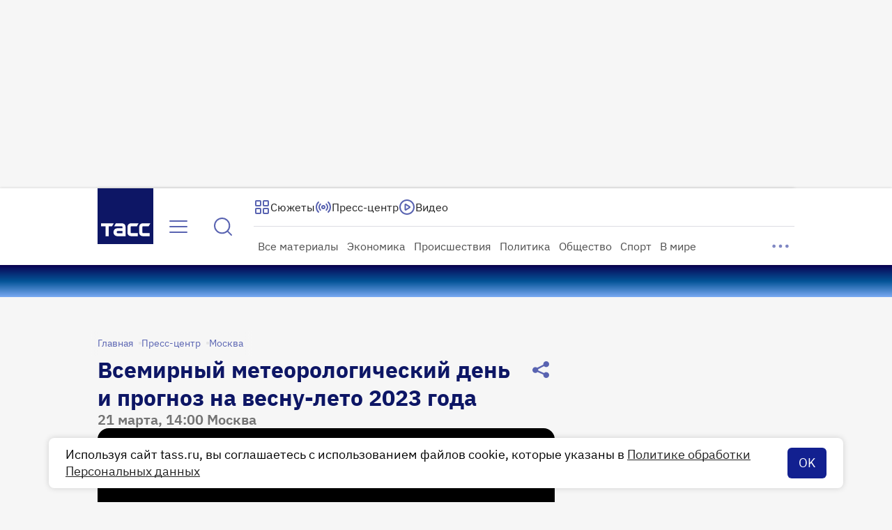

--- FILE ---
content_type: text/html
request_url: https://tns-counter.ru/nc01a**R%3Eundefined*tass_ru/ru/UTF-8/tmsec=mx3_tass_ru/560960529***
body_size: 19
content:
21B66C0B6976ABDDG1769384925:21B66C0B6976ABDDG1769384925

--- FILE ---
content_type: application/javascript; charset=UTF-8
request_url: https://tass.ru/_next/static/chunks/app/new/(root)/(app)/(router)/desktop/press/%5Bevent_id%5D/page-89b137969feabfef.js
body_size: 9123
content:
!function(){try{var e="undefined"!=typeof window?window:"undefined"!=typeof global?global:"undefined"!=typeof self?self:{},n=Error().stack;n&&(e._sentryDebugIds=e._sentryDebugIds||{},e._sentryDebugIds[n]="e1297ed5-586a-421a-a8f4-cd36f65a6bd0",e._sentryDebugIdIdentifier="sentry-dbid-e1297ed5-586a-421a-a8f4-cd36f65a6bd0")}catch(e){}}(),(self.webpackChunk_N_E=self.webpackChunk_N_E||[]).push([[7913,2010],{23224:function(e,n,r){"use strict";r.d(n,{r:function(){return a}});var t,i=r(48769);function l(){return(l=Object.assign?Object.assign.bind():function(e){for(var n=1;n<arguments.length;n++){var r=arguments[n];for(var t in r)({}).hasOwnProperty.call(r,t)&&(e[t]=r[t])}return e}).apply(null,arguments)}let a=e=>i.createElement("svg",l({xmlns:"http://www.w3.org/2000/svg",width:32,height:32,fill:"none"},e),t||(t=i.createElement("path",{fill:"currentColor",fillRule:"evenodd",d:"M23.8 19.6c-1.22 0-2.309.528-3.076 1.36l-8.393-3.677c.037-.224.069-.45.069-.683 0-.437-.086-.85-.21-1.246l8.55-4.293c.767.82 1.85 1.339 3.06 1.339a4.2 4.2 0 1 0-4.2-4.2c0 .244.032.48.072.713l-8.84 4.438A4.16 4.16 0 0 0 8.2 12.4a4.2 4.2 0 0 0 0 8.4c1.22 0 2.309-.529 3.076-1.36l8.393 3.677a4 4 0 0 0-.069.683 4.2 4.2 0 1 0 4.2-4.2",clipRule:"evenodd"})))},23979:function(e,n,r){Promise.resolve().then(r.bind(r,31394)),Promise.resolve().then(r.bind(r,33693)),Promise.resolve().then(r.bind(r,4557)),Promise.resolve().then(r.bind(r,59761)),Promise.resolve().then(r.bind(r,60639)),Promise.resolve().then(r.bind(r,53429)),Promise.resolve().then(r.bind(r,76492)),Promise.resolve().then(r.bind(r,93121)),Promise.resolve().then(r.bind(r,39889)),Promise.resolve().then(r.bind(r,14639)),Promise.resolve().then(r.bind(r,77716)),Promise.resolve().then(r.bind(r,88964)),Promise.resolve().then(r.bind(r,15852)),Promise.resolve().then(r.bind(r,60823)),Promise.resolve().then(r.t.bind(r,87140,23)),Promise.resolve().then(r.bind(r,67015)),Promise.resolve().then(r.bind(r,97158)),Promise.resolve().then(r.bind(r,59351)),Promise.resolve().then(r.bind(r,57010)),Promise.resolve().then(r.bind(r,43134)),Promise.resolve().then(r.t.bind(r,95626,23)),Promise.resolve().then(r.t.bind(r,26e3,23)),Promise.resolve().then(r.t.bind(r,63593,23)),Promise.resolve().then(r.t.bind(r,38004,23)),Promise.resolve().then(r.bind(r,51536)),Promise.resolve().then(r.t.bind(r,74923,23)),Promise.resolve().then(r.t.bind(r,63136,23)),Promise.resolve().then(r.bind(r,351)),Promise.resolve().then(r.t.bind(r,25327,23)),Promise.resolve().then(r.bind(r,897)),Promise.resolve().then(r.bind(r,30697))},67015:function(e,n,r){"use strict";r.d(n,{default:function(){return s}});var t=r(27573);r(7653);var i=r(62156),l=r(20582),a=r(23224),o=()=>(0,t.jsx)("div",{style:{padding:4,color:"var(--primary-100, #122090)"},children:(0,t.jsx)(a.r,{})});let c=(0,l.default)(()=>Promise.all([r.e(7699),r.e(5073),r.e(8477)]).then(r.bind(r,38477)).catch(()=>()=>null),{loadableGenerated:{webpack:()=>[38477]},ssr:!1,loading:()=>(0,t.jsx)(o,{})});var s=e=>{let{isDeferredLoadAllowed:n}=(0,i.Z)();return n?(0,t.jsx)(c,{...e}):(0,t.jsx)(o,{})}},97158:function(e,n,r){"use strict";var t=r(27573);r(7653);var i=r(67754),l=r(20582),a=r(351),o=r(854),c=r(38861),s=r(38489),d=r(55239),u=r(89796),p=r.n(u);let m=(0,l.default)(()=>Promise.all([r.e(4116),r.e(11),r.e(8550)]).then(r.bind(r,38550)).catch(()=>()=>null),{loadableGenerated:{webpack:()=>[38550]},ssr:!1});n.default=({statusCode:e})=>{let n=(0,i.useRouter)();(0,s.Z)({pageType:404===e?"error-404":"error"});let{title:r,hint:l,cta_link:u}=d.Z.ru[404===e?"404":"default"];return(0,t.jsxs)(t.Fragment,{children:[(0,t.jsxs)("div",{className:p().wrapper,children:[(0,t.jsx)("h1",{className:p().title,children:r}),l&&(0,t.jsx)("span",{className:p().hint,children:l}),(0,t.jsxs)(o.Z,{size:"l",color:"secondary",href:u.url,target:404===e?void 0:"_blank",rel:404===e?void 0:"noopener noreferrer nofollow",children:[u.icon,u.url_text]}),404===e&&(0,t.jsx)("div",{className:p().bottom,children:(0,t.jsx)(m,{onSubmit:e=>{n.push(`/search?${(0,c.U)(e)}`)}})})]}),(0,t.jsx)(a.default,{})]})}},59351:function(e,n,r){"use strict";var t=r(27573),i=r(7653),l=r(13802),a=r(34294),o=r(854),c=r(3345),s=r(62966);n.default=({city:e,isMobile:n})=>{let r=(0,i.useCallback)(()=>{(0,c.O)(s.fU.PressCenterBreadcrumb,"/press")},[]),d=(0,i.useCallback)(()=>{(0,c.O)(s.fU.PressCenterCityBreadcrumb,`/press?city=${e.id}`)},[e.id]),u=n?"xs_mobile":"xs_desktop";return(0,t.jsx)(l.Z,{children:(0,t.jsxs)(a.Z,{withGradient:!0,isMobile:n,children:[(0,t.jsx)(o.Z,{size:u,color:"secondary",href:"/",children:"Главная"}),(0,t.jsx)(o.Z,{size:u,color:"secondary",href:"/press",onClick:r,children:"Пресс-центр"}),(0,t.jsx)(o.Z,{size:u,color:"secondary",href:`/press?city=${e.id}`,onClick:d,children:e.title})]})})}},20506:function(e,n,r){"use strict";var t=r(28099),i=r.n(t),l=r(85547);let a=i()({name:"APP_LOGS",formatters:{level:e=>({level:e})}});n.Z=function({name:e,url:n="",text:r="",type:t="info"},i=l.Vm){i&&a[t]({url:n,message:`${r} [${e}]`,time:new Date().toLocaleString()})}},96595:function(e,n,r){"use strict";r.d(n,{m:function(){return l}});var t=r(27573),i=r(7653);let l=(0,i.createContext)(null);n.default=({children:e,navigation:n})=>{let r=(0,i.useMemo)(()=>n,[n]);return(0,t.jsx)(l.Provider,{value:r,children:e})}},15410:function(e,n){"use strict";n.Z=function(e){return Object.entries(e).reduce((e,[n,r])=>{let t=Array.isArray(r)?r[0]:r;return(t||"number"==typeof t)&&(e[n]=String(t)),e},{})}},38861:function(e,n,r){"use strict";r.d(n,{U:function(){return i},y:function(){return t}});let t=e=>Object.entries(e).flatMap(([e,n])=>Array.isArray(n)?n.map(n=>`${encodeURIComponent(e)}=${encodeURIComponent(String(n))}`):`${encodeURIComponent(e)}=${encodeURIComponent(String(n))}`).join("&"),i=e=>Object.entries(e).map(([e,n])=>`${e}=${String(n)}`).join("&")},57010:function(e,n,r){"use strict";r.d(n,{default:function(){return v}});var t,i,l,a,o=r(7653),c=r(20506),s=r(85547),d=r(38861),u=r(15410);let{BASE_URL:p,ACCOUNT:m,EVENT_TMSEC:h}=(0,r(47844).Z)(),w={cid:m,typ:1,tms:h,idc:153,ver:0};var _=function(e){let n=(0,u.Z)({...w,...e});return`${p}&${(0,d.y)(n)}`},f=function({name:e,params:n,urlToLog:r}){let t=_(n),i=`Sending ${e} event. (idlc: ${n.idlc})`;(0,c.Z)({name:"MediaTag",text:i,url:r??t}),s.XK&&fetch(t,{cache:"no-store"}).catch(()=>(0,c.Z)({type:"error",name:"MediaTag",text:`failed ${i}`,url:t}))};(t=l||(l={}))[t.NotDefined=0]="NotDefined",t[t.LiveStream=1]="LiveStream",t[t.VOD=2]="VOD",t[t.CatchUp=3]="CatchUp",t[t.Text=4]="Text",t[t.Post=5]="Post",t[t.LiveAudio=6]="LiveAudio",t[t.AudioOnDemand=7]="AudioOnDemand",(i=a||(a={}))[i.Stop=0]="Stop",i[i.Play=1]="Play",i[i.Heartbeat=2]="Heartbeat",i[i.Pause=3]="Pause";var g=function({idlc:e,urlc:n,ver:r=0,type:t=l.Text}){f({name:l[t],params:{idlc:e,type:t,urlc:n,ver:r},urlToLog:n??""})},b=r(38489),v=({pageType:e,mediaTag:n,children:r})=>((0,b.Z)({pageType:e}),(0,o.useEffect)(()=>{n&&n.isEnabled&&g({idlc:`article_${n.compositeID}`,urlc:n.pathName})},[n]),r)},47844:function(e,n,r){"use strict";r.d(n,{Z:function(){return o}});var t=r(85547);let i=t.XK?"":"_test",l={ACCOUNT:"test_acc",TMSEC:"",BASE_URL:"",EVENT_TMSEC:"test_tmsec"},a={ACCOUNT:"tass_ru",TMSEC:`mx3_tass_ru${i}`,EVENT_TMSEC:`tass_ru${i}`,BASE_URL:"https://tns-counter.ru/e/ec01"};function o(){return t.XK?a:l}},62966:function(e,n,r){"use strict";var t,i,l,a,o,c,s,d,u,p,m,h,w,_,f,g,b,v,k,y;r.d(n,{Jb:function(){return d},KP:function(){return s},QO:function(){return c},Qt:function(){return o},di:function(){return u},fB:function(){return a},fU:function(){return l},j$:function(){return t},ow:function(){return i},xh:function(){return p}}),(m=t||(t={})).FullscreenClose="new-eng-cl-all-plr-lup_fullscreenclose",m.FullscreenOpen="new-eng-cl-all-plr-lup_fullscreenopen",m.MobileNativeFullScreenOpenAndClose="new-eng-cl-all-mobile_native_screen",m.DesktopNativeFullScreenOpenAndClose="new-eng-cl-all-desc_native_screen",m.Mute="new-eng-cl-all-plr-lup_mute",m.Error="new-eng-cl-all-plr-lup_error",m.MobileAndCompactPlayerStartButtonClick="new-eng-cl-all-cont-extra-translation",m.AutoPlayError="new-eng-cl-all-plr-lup_energy_saving_mode",m.MobileFullscreenPlayClick="new-eng-cl-all-plr-lup_black_plugin",(h=i||(i={})).Logo="new-int-cl-all-hdr-logo",h.PageFooter="new-all-cl-all-ftr-all",h.FooterStaticLink="new-int-cl-all-ftr-links",h.FooterSectionsLink="new-all-cl-all-ftr-sections",h.FooterChangeLang="new-int-cl-all-cont-lang-switch",h.FooterSocialLinks="new-ext-cl-all-ftr-links",h.NavPanelLangEN="new-ext-cl-all-hdr-lang_sel",h.MenuSocialLinks="new-ext-cl-all-hdr-menu-sections-other_links",h.MenuButton="new-eng-cl-all-hdr-menu_open",h.MenuAnyLink="new-int-cl-all-hdr-menu-sections_list",h.MenuAllMaterialsLink="new-int-cl-all-hdr-menu-sections_list_all_articles",h.MenuProducts="new-int-cl-all-hdr-menu-products",h.MenuProductsArrow="new-int-cl-all-hdr-menu-products-arrow",h.MenuCurrencyClick="new-int-cl-all-menu-currency-click",h.SubmenuTitle="new-int-cl-all-hdr-menu-section_goto_links",h.SubmenuLink="new-int-cl-all-hdr-menu-section_subcat_links",h.MenuSearchResultItem="new-int-cl-all-cont-search-preview",h.MenuShowMoreSearchResults="new-int-cl-all-cont-search-buttons",h.EnterSearchResults="new-int-cl-all-cont-search-enter",h.MenuSearchText="new-int-cl-all-cont-search-search_text",h.SearchButton="new-eng-cl-all-hdr-search_open",h.TassMediaLink="new-int-cl-all-hdr-tass-media",h.StoryCard="new-int-cl-all-hdr-topics",h.StoryCarouselArrowClick="new-int-cl-all-hdr-topics-arrow",h.StoryButtonClick="new-int-cl-all-hdr-topics-button",h.CurrencyToggle="new-int-cl-all-hdr-currency-toggle",h.CurrencyClick="new-int-cl-all-hdr-currency-click",h.PressCenterClick="new-int-cl-all-hdr-press-center",h.SectionsListAllArticles="new-int-cl-all-hdr-sections_list_all_articles",h.SectionClick="new-int-cl-all-hdr-section_goto_links",h.SectionMore="new-int-cl-all-hdr-section_more",h.RunningLineClick="new-int-cl-all-running-line",(w=l||(l={})).InfiniteCardsChunk="new-int-cl-art-cont-similar-Infinite",w.PressCenterBreadcrumb="new-int-cl-art-cont-breadcrumb-presscenter",w.PressCenterCityBreadcrumb="new-int-cl-art-cont-breadcrumb-presscenter-city",w.RubricBreadcrumb="new-int-cl-art-cont-breadcrumb-category",w.TopicBreadcrumb="new-int-cl-art-cont-breadcrumb-topic-category",w.StoryBreadcrumb="new-int-cl-art-cont-breadcrumb-title_topic",w.InfiniteEveryThirdCard="new-int-cl-art-cont-similar-Infinite-director_cut",w.InfiniteRecommenderBlock="new-int-cl-art-cont-similar-Infinite-recommend",w.InfiniteRecommenderArrow="new-eng-cl-art-cont-similar-Infinite-arrow",w.InfiniteExchangeBlock="new-int-cl-art-cont-similar-infinite-exchange",w.MainMediaVideoPlay="new-eng-cl-art-cont-similar-mainmedia-video",w.MainMediaGalleryArrow="new-eng-cl-art-cont-similar-mainmedia-arrow",w.MainMediaStreamPlay="new-eng-cl-art-cont-similar-mainmedia-stream",w.MainMediaInfographicZoom="new-eng-cl-art-cont-similar-mainmedia-infographic",w.MainMediaPhotoZoom="new-eng-cl-art-cont-similar-mainmedia-foto",w.ExtraMediaAudioPlay="new-eng-cl-all-audio-click",w.StoryMark="new-int-cl-art-cont-header_marker",w.VerticalMark="new-int-cl-art-cont-vertical_marker",w.InterviewMark="new-int-cl-art-cont-material_marker",w.PodcastMark="new-int-cl-art-cont-podcast_marker",w.PersonsMark="new-int-cl-art-cont-persons_marker",w.ConferenceMark="new-int-cl-art-cont-conference_marker",w.MediaCopyrightOpen="new-eng-cl-art-cont-extra-media-open_close",w.SummaryLink="new-eng-cl-all-links-story",w.AuthorLink="new-int-cl-all-links-person",w.TagLink="new-int-cl-art-cont-tags",w.PhotoZoom="new-eng-cl-all-photo_zoom",w.GalleryZoom="new-eng-cl-all-gallery_zoom",w.GallerySwipe="new-eng-cl-main-gallery_carousel",w.ShareLinksMobileOpenClose="new-eng-soc-cl-main-mobile_preview_share_before",w.ShareLinksMobileShareUncover="new-ext-soc-cl-mobile_preview_share_uncover",w.ShareLinksDesktopOpenClose="new-eng-soc-cl-art-cont-share_top_before",w.ShareLinksDesktopShareUncover="new-ext-soc-cl-art-cont-share_top_uncover",w.ShareLinksDesktopShareClosed="new-ext-soc-cl-art-cont-share_top_closed",w.ReadButton="new-ext-cl-art-cont-read_button",w.ScrollToTopButton="new-eng-cl-all-up_button",w.InterchangeMain="new-int-cl-art-cont-similar-exchange_block",(_=a||(a={})).GalleryImageSwitch="new-eng-cl-all-gallery",_.Spreadsheet="new-eng-cl-all-table",_.Reference="new-eng-cl-all-ref",(f=o||(o={})).MultipleLinks="new-int-cl-art-cont-extra",f.MultipleExpanderButton="new-eng-cl-art-cont-extra-open_close",f.TopicTitle="new-int-cl-art-cont-extra-theme-story",f.TopicLinks="new-int-cl-art-cont-extra-theme",f.TopicExpanderButton="new-eng-cl-art-cont-extra-theme-open_close",f.SingleLinkWithMedia="new-int-cl-art-cont-extra-story_with_photo",f.SingleLinkWithoutMedia="new-int-cl-art-cont-extra-story_no_photo",f.Infographic="new-int-cl-all-infographics_click",(g=c||(c={})).TopOneNews="new-int-cl-main-top1_first",g.TopOtherNews="new-int-cl-main-top_first",g.MainAllMaterials="new-int-cl-main-all-materials",g.MainThemeOfDay="new-int-cl-main-themes_first",g.MainThemeOfDayMaterials="new-int-cl-main-themes_other",g.Feed1="new-int-cl-main-other_news_1",g.PressCenterTitle="new-int-cl-main-press",g.PressCenterMaterials="new-int-cl-main-press_event",g.Feed2="new-int-cl-main-other_news_2",g.TeaserBlock="new-int-cl-main-teaser_links",g.Popular="new-int-cl-main-popular_links",g.PopularNavigation="new-eng-cl-main-popular_links_navigation",g.SpecialProject="new-int-cl-main-special_projects_links",g.SpecialProjectTitle="new-int-cl-main-special_projects_header",g.SpecialProjectCtaLink="new-int-cl-main-special_projects_all_special",g.SpecialProjectTabsClick="new-int-cl-main-special_projects_all_tabs",g.SpecialProjectControls="new-eng-cl-main-special_projects_navigation",g.SpecialProjectsPartner="new-int-cl-main-special_projects_links_third_slot",g.ScienceVerticalCard="new-int-cl-main-vertical-nauka_links",g.ScienceVerticalCardTitle="new-int-cl-main-vertical-nauka_header",g.ScienceVerticalCardControls="new-eng-cl-main-vertical-nauka_navigation",g.BigMaterialCardClick="new-int-cl-main-one_read_links",g.PhotoOfDayPreviewClick="new-eng-cl-main-photo_day_carousel",g.PhotoOfDayClick="new-eng-cl-main-photo_day_click",g.PhotoOfDayCtaLinkClick="new-eng-cl-main-photo_day_cta_link",g.PhotoOfDayTassLastSlideClick="new-eng-cl-main-photo_day_last_slide",g.PhotoOfDayArrowsClick="new-eng-cl-main-photo_day_arrow",g.ArcticVerticalBlock="new-int-cl-main-vertical-arktika_links",g.ArcticVerticalBlockTitle="new-int-cl-main-vertical-arktika_header",g.ArcticVerticalBlockArrows="new-eng-cl-main-vertical-arktika_navigation",g.InfiniteScrollLoadMore="new-eng-cl-all-load_more",g.InfiniteScrollMaterial="new-int-cl-main-infinite_scroll",(b=s||(s={})).Story="new-int-cl-all-cont-story",b.StoryRubricBreadcrumb="new-int-cl-all-cont-story-breadcrumb-rubric",b.StorySubRubricBreadcrumb="new-int-cl-all-cont-story-breadcrumb-subrubric",(v=d||(d={})).UnsupportedBrowserModalClick="new-eng-cl-all-browsers_not_supported",v.CookiesModalClick="new-eng-cl-all-cookie",v.AlertClick="new-int-cl-all-top0_title",v.LinksInMaterials="new-int-cl-all-links_materials",(k=u||(u={})).Rubrics="new-int-cl-all-cont-rubric",k.Subrubrics="new-int-cl-all-cont-subrubric",k.CommonRouting="new-int-cl-all-cont-spreading",k.Search="new-int-cl-all-cont-search",(y=p||(p={})).ExpandTgfButtonClick="new-eng-cl-all-hdr-feed_open",y.CloseFeedButton="new-eng-cl-all-hdr-feed_close",y.NewNotification="new-eng-scl-all-tlph-push",y.NotificationClick="new-eng-scl-all-tlph-click_and_read",y.CloseNotification="new-eng-scl-all-tlph-close",y.ToggleTheme="new-eng-cl-all-tlph-light-dark-mode",y.ToggleNotifications="new-eng-cl-all-tlph-on-off-notific",y.ScrollToTopButton="new-eng-scl-all-tlph-loading",y.Message="new-int-cl-all-tlph-message",y.ScrollDownFiveMessages="new-eng-scl-all-tlph-scroll"},34151:function(e,n,r){"use strict";r.d(n,{Z:function(){return c}});var t=r(20506);let i=()=>{let e=new WeakSet;return(n,r)=>{if("object"==typeof r&&null!==r){if(e.has(r))return;e.add(r)}return r}};var l=e=>JSON.stringify(e,i()),a=r(85547),o=r(66160),c=({method:e,url:n,parameters:r,callback:i,options:c})=>{if(o.Z.isAvailable())try{switch(e){case"getClientID":return window.ym(a.Gt,e,i);case"userParams":case"params":return window.ym(a.Gt,e,r);case"hit":return window.ym(a.Gt,e,n,c)}}catch(a){(0,t.Z)({name:"YM",text:`
        Problem with send metric method: ${e}, 
        parameters: ${JSON.stringify(r??"")},
        url: ${n??""}, 
        callback: ${JSON.stringify(i??"")}, 
        options: ${JSON.stringify(c??"")},
        error: ${l(a)}
      `})}}},66160:function(e,n,r){"use strict";r.d(n,{Z:function(){return a}});var t=r(58359);let i=t.Z||!!window.tass_no_ym,l=t.Z||i;var a={isAvailable:()=>!l&&"function"==typeof window.ym,isForbidden:l}},3345:function(e,n,r){"use strict";r.d(n,{O:function(){return c}});var t=r(11178),i=r(34151),l=r(85547),a=e=>e.startsWith("/",0)?l.jS+e:e,o=r(66160);let c=(e,n,r)=>{if(o.Z.isAvailable()){var l;let o=`${null===(l=window)||void 0===l?void 0:l.ymPageType}`,c=window.location.href.split(/[?#]/)[0],s=n?a(n):void 0,d={[e]:{[o]:{[c]:r?{[`${s}`]:r}:s??""}},site_version:"v4"};null===t.G||void 0===t.G||t.G.onInteractYM("action",void 0,e),(0,i.Z)({method:"params",parameters:d})}}},11178:function(e,n,r){"use strict";r.d(n,{G:function(){return s}});var t=r(96134),i=r(12917),l=r(85547),a=r(34151),o=r(66160);class c{constructor(){this.iniID="",this.sendDataToSentry=(e,n,r)=>{let l=this.iniID||"unset",a=window.location.href;t.$e(t=>{t.setTag("ym_client_id",n),i.qp({forceTransaction:!0,name:"S-YM",op:e,attributes:{clientID:n,iniID:l,url:a,...r?{metricName:r}:void 0}}).end()})},this.onInteractYM=(e,n,r)=>{n?(this.iniID=this.iniID||("init"===e?n:""),this.sendDataToSentry(e,n,r)):c.withGetClientID(n=>{this.sendDataToSentry(e,n,r)})};let e=({type:e})=>{switch(e){case"focus":case"blur":this.onInteractYM(e);break;case"beforeunload":this.onInteractYM("close")}};window.addEventListener("focus",e),window.addEventListener("blur",e),window.addEventListener("beforeunload",e)}static #e=this.withGetClientID=e=>{o.Z.isAvailable()?(0,a.Z)({method:"getClientID",callback:e}):e("no_ym")}}let s=!o.Z.isForbidden&&l.nB?new c:void 0},13802:function(e,n,r){"use strict";var t=r(27573);r(7653);var i=r(95626),l=r.n(i);n.Z=({children:e})=>(0,t.jsx)("div",{className:l().container,children:e})},51536:function(e,n,r){"use strict";r.d(n,{default:function(){return R}});var t=r(27573),i=r(7653),l=r(3345),a=r(62966),o=r(15082),c=({image:e})=>{let n=(0,i.useCallback)(()=>(0,l.O)(a.fU.MainMediaPhotoZoom),[]);return(0,t.jsx)(o.Z,{isPriority:!0,image:e,onPhotoZoom:n})},s=r(31850),d=({image:e})=>{let n=(0,i.useCallback)(()=>(0,l.O)(a.fU.MainMediaInfographicZoom),[]);return(0,t.jsx)(s.Infographic,{isPriority:!0,imageUrl:e.url,onPhotoZoom:n})},u=r(91302),p=({gallery:e})=>(0,t.jsx)(u.Z,{images:e.items,onSlideChangedByArrowClick:()=>{(0,l.O)(a.fB.GalleryImageSwitch)},onZoom:()=>{(0,l.O)(a.fU.GalleryZoom)},isPriorityFirstImage:!0}),m=r(81194),h=r(81158),w=r(40460),_=r(12917),f=r(73864),g=r(35228),b=r(79343),v=r(4482),k=r(21969),y=r(77818),x=r(97154),C=r(19435),P=r(52744),S=r(44482),j=r(5914),M=r(68528),Z=r(20124),L=r(84694),T=r(34096),O=r(75008),I=r(14125),N=r(77982),E=r.n(N);let A=(0,w.Z)(E());var D=i.memo(({videoSource:e="",onStarted:n})=>{let r=(0,i.useRef)(null),l=(0,Z.Z)(r,"mute"),a=(0,i.useCallback)(e=>{l(e),null==n||n()},[l,n]),{isPlaying:o,status:c,setStatus:s,togglePlay:d}=(0,L.Z)({playerRef:r,onStarted:a}),{volume:u,isMuted:p,setIsMuted:m,toggleMute:h,handleVolumeChange:w}=(0,T.Z)({playerRef:r,onUnmuted:l}),N=(0,i.useCallback)(()=>{s(e=>"play"!==e?"play":e)},[s]),D=(0,i.useCallback)(()=>{s("pause")},[s]),B=(0,i.useCallback)(e=>{m(e.currentTarget.muted)},[m]),F=(0,i.useCallback)(e=>{e&&_.qp({forceTransaction:!0,name:"stream_player_error",op:"other",attributes:{errorCode:e.message||void 0,isFatal:e.fatal,handler:"onError"}}).end()},[]),{setParentContainer:$,isNativeFullscreen:U,toggleIsNativeFullscreen:R}=(0,O.Z)(),{isMenuShown:G,audioTracksParams:V}=(0,I.Z)();return(0,t.jsxs)("div",{ref:$,className:A("wrapper",{fullscreen:U}),children:[(0,t.jsx)("div",{className:E().video,children:(0,t.jsx)(f.Z,{ref:r,id:"stream-player-0",src:e,isMuted:p,onError:F,onPlaying:N,onPause:D,onVolumeChange:B,audioTracksParams:V,spinner:(0,t.jsx)(C.Z,{children:(0,t.jsx)(P.Z,{})})})}),!U&&(0,t.jsx)("div",{className:E().live_mark,children:(0,b.I)({name:"live"})}),"idle"===c&&(0,t.jsx)(C.Z,{style:{zIndex:2},children:(0,t.jsx)(S.Z,{onClick:d})}),"idle"!==c&&(0,t.jsxs)(j.Z,{isAlwaysVisible:G,isFullscreen:U,children:[(0,t.jsx)(C.Z,{style:{zIndex:2},children:(0,t.jsx)(S.Z,{isPlaying:o,onClick:d})}),(0,t.jsxs)("div",{className:E().controls,children:[(0,t.jsxs)("div",{className:E().left,children:[(0,t.jsx)(g.Z,{size:"m",color:"primary_light",ariaLabel:p?"Включить звук":"Выключить звук",onClick:h,children:p?(0,t.jsx)(v.r,{}):(0,t.jsx)(k.r,{})}),(0,t.jsx)(M.Z,{value:u,ariaLabel:"Управление громкостью",onChange:w}),U&&(0,b.I)({name:"live"})]}),(0,t.jsx)(g.Z,{size:"m",color:"primary_light",ariaLabel:U?"Свернуть":"Развернуть",onClick:R,children:U?(0,t.jsx)(x.r,{}):(0,t.jsx)(y.r,{})})]})]})]})}),B=({stream:e})=>{let n=(0,i.useCallback)(()=>(0,l.O)(a.fU.MainMediaStreamPlay),[]);return(0,t.jsx)(h.X,{type:"video",caption:(0,t.jsx)(m.Z,{description:null==e?void 0:e.description,copyright:null==e?void 0:e.copyright}),children:(0,t.jsx)(D,{videoSource:e.m3u8||e.rtmp||e.smil,onStarted:n})})},F=r(58249),$=r(83192),U=({video:e})=>{let n=(0,i.useCallback)(()=>(0,l.O)(a.fU.MainMediaVideoPlay),[]);return(0,t.jsx)(h.X,{type:"video",caption:(0,t.jsx)(m.Z,{description:null==e?void 0:e.description,copyright:null==e?void 0:e.copyright,copyrightUrl:null==e?void 0:e.copyright_url,isExternalCopyrightUrl:!!(null==e?void 0:e.is_external_copyright)}),children:(0,t.jsx)($.Y,{videoUrl:(0,F.vO)(e.url),poster:null==e?void 0:e.preview,isHighPosterFetchPriority:!0,onStarted:n})})},R=({data:{image:e,video:n,gallery:r},stream:i,infographicImage:l})=>i&&(i.m3u8||i.rtmp||i.smil)?(0,t.jsx)(B,{stream:i}):n?(0,t.jsx)(U,{video:n}):r?(0,t.jsx)(p,{gallery:r}):l?(0,t.jsx)(d,{image:l}):e?(0,t.jsx)(c,{image:e}):null},351:function(e,n,r){"use strict";var t=r(27573),i=r(7653),l=r(56887),a=r(35620),o=r(48772),c=r(91010),s=r(3345),d=r(30963),u=r(96595),p=r(62966),m=r(20582),h=r(46527),w=r(97226),_=r(77414),f=r(76992),g=r(40802),b=r.n(g);let v=(0,m.default)(()=>Promise.all([r.e(8995),r.e(181)]).then(r.bind(r,20181)).catch(()=>()=>null),{loadableGenerated:{webpack:()=>[20181]},ssr:!1});n.default=()=>{let e=(0,i.useContext)(u.m),n=null==e?void 0:e.other.items.find(e=>"/"===e.url),r=(0,i.useCallback)(e=>{(0,s.O)(p.ow.PageFooter,e)},[]),m=(0,i.useCallback)((e,n)=>{(0,s.O)(p.ow.PageFooter,e),(0,s.O)(p.ow.FooterSocialLinks,e,n)},[]),g=(0,i.useCallback)((e,n)=>{(0,s.O)(p.ow.PageFooter,e),(0,s.O)(p.ow.FooterStaticLink,e,n)},[]),k=(0,i.useCallback)((e,n)=>{(0,s.O)(p.ow.PageFooter,e),(0,s.O)(p.ow.FooterSectionsLink,e,n)},[]),y=(0,i.useCallback)((e,n)=>{(0,s.O)(p.ow.PageFooter,e),(0,s.O)(p.ow.FooterChangeLang,e,n)},[]);return(0,t.jsx)("div",{className:b().wrapper,children:(0,t.jsx)(_.$,{primary:(0,t.jsx)(l.Z,{href:(null==n?void 0:n.url)??"/","aria-label":null==n?void 0:n.aria,onClick:r,children:null==n?void 0:n.icon_secondary}),secondaryLeft:(0,t.jsxs)("div",{className:b().content,children:[(0,t.jsx)(w.S,{onLinkClick:g,linkToPrivacyPolice:f.hz}),(0,t.jsx)(h.F,{onLinkClick:g,href:f.V4}),(0,t.jsx)(v,{current:"new"})]}),secondaryRight:(0,t.jsx)(o.Z,{data:null==e?void 0:e.languages,onLinkClick:y}),tertiary:(0,t.jsx)(c.Z,{data:null==e?void 0:e.rubrics,onLinkClick:k}),quaternary:(0,t.jsxs)(d.g,{children:[(0,t.jsx)(d.M,{data:null==e?void 0:e.regions,onLinkClick:k}),(0,t.jsx)(d.M,{data:null==e?void 0:e.agency_pages,onLinkClick:g}),(0,t.jsx)(d.M,{data:null==e?void 0:e.legal_pages,onLinkClick:g})]}),quinary:(0,t.jsx)(a.W,{title:f.EY,onClick:m})})})}},34294:function(e,n,r){"use strict";var t=r(27573),i=r(1659),l=r(40460),a=r(7159),o=r.n(a);let c=(0,l.Z)(o());n.Z=({isMobile:e,withGradient:n,children:r})=>{let[l]=(0,i.Z)({watchDrag:!0,align:"start"});return(0,t.jsx)("div",{ref:l,className:c("wrapper",{mobile:e,with_gradient:n}),children:(0,t.jsx)("div",{className:o().carousel,children:r})})}},56887:function(e,n,r){"use strict";var t=r(27573),i=r(87659),l=r(67754),a=r(89884);n.Z=({href:e,ariaLabel:n,onClick:r,children:o})=>{let c=(0,l.usePathname)();return(0,t.jsx)(i.default,{prefetch:!1,href:e,"aria-label":n,onClick:n=>{"/"===c&&(n.preventDefault(),(0,a.Z)()),null==r||r(e)},children:o})}},854:function(e,n,r){"use strict";var t=r(27573),i=r(87659),l=r(40460),a=r(68491),o=r.n(a);let c=(0,l.Z)(o());n.Z=({children:e,size:n,color:r,href:l,target:a,rel:o,onClick:s,ariaLabel:d})=>(0,t.jsx)(i.default,{className:c("wrapper",{[n]:!0,[r]:!0}),prefetch:!1,href:l,target:a??void 0,rel:o,"aria-label":d,onClick:s,children:e})},77414:function(e,n,r){"use strict";r.d(n,{$:function(){return a}});var t=r(27573);r(7653);var i=r(66923),l=r.n(i),a=({primary:e,secondaryLeft:n,secondaryRight:r,tertiary:i,quaternary:a,quinary:o})=>(0,t.jsxs)("footer",{className:l().wrapper,"data-nosnippet":!0,children:[e,(n||r)&&(0,t.jsxs)("div",{className:l().secondary,children:[n,r]}),i,a,o]})},40460:function(e,n,r){"use strict";var t=r(70549),i=r.n(t);n.Z=e=>{let n=i().bind(e);return(r,t,i)=>{let l=Object.entries(t).map(([n,t])=>t?e[`${r}--${n}`]:null),a=n(e[r]||"",l);return i?n(a,i):a}}},58359:function(e,n){"use strict";n.Z=!1},89884:function(e,n){"use strict";n.Z=function(){window.scrollTo({top:0,behavior:"smooth"})}},87140:function(e){e.exports={text:"PressEventDate_text__0btYx","text--small":"PressEventDate_text--small__oo6FZ"}},89796:function(e){e.exports={wrapper:"ErrorPage_wrapper__yv6fs",title:"ErrorPage_title__eGuuL",hint:"ErrorPage_hint__Kqau1",bottom:"ErrorPage_bottom__iScs3"}},38004:function(e){e.exports={container:"ContentPage_container__m5Hf5",content:"ContentPage_content__LO1sU"}},95626:function(e){e.exports={container:"LabelsBar_container__m5qpW"}},40802:function(e){e.exports={wrapper:"FooterDesktop_wrapper__Appn4",content:"FooterDesktop_content__eGvD4"}},7159:function(e){e.exports={carousel:"Breadcrumbs_carousel__nTLdV",wrapper:"Breadcrumbs_wrapper__NbEHx","wrapper--with_gradient":"Breadcrumbs_wrapper--with_gradient__CxdvJ","wrapper--mobile":"Breadcrumbs_wrapper--mobile__lI8V4"}},68491:function(e){e.exports={wrapper:"Link_wrapper__q3zgf","wrapper--l":"Link_wrapper--l__LnxJQ","wrapper--m":"Link_wrapper--m__4azR7","wrapper--s":"Link_wrapper--s__B1rOE","wrapper--xs_desktop":"Link_wrapper--xs_desktop__SWTqL","wrapper--xs_mobile":"Link_wrapper--xs_mobile__4BfMy","wrapper--primary":"Link_wrapper--primary__EQfNu","wrapper--secondary":"Link_wrapper--secondary__YWdCU","wrapper--tertiary":"Link_wrapper--tertiary__lqm8Z","wrapper--primary_light":"Link_wrapper--primary_light__As5oZ","wrapper--secondary_light":"Link_wrapper--secondary_light__TJwzR"}},66923:function(e){e.exports={wrapper:"Footer_wrapper__DrpgK",secondary:"Footer_secondary__VuPby"}}},function(e){e.O(0,[6561,11,3530,4116,7753,6440,3385,8242,4493,1227,5198,7659,1302,5880,4034,8606,1027,1659,2938,4156,7579,1826,4570,1010,6217,1503,9680,2833,1293,7737,1744],function(){return e(e.s=23979)}),_N_E=e.O()}]);